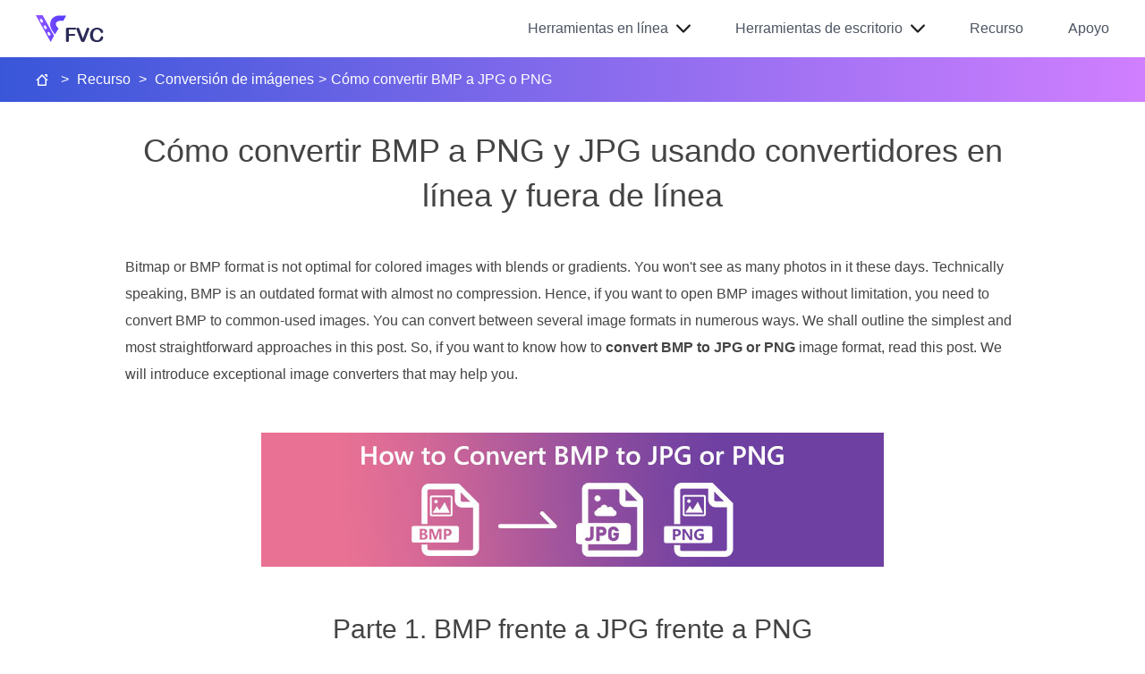

--- FILE ---
content_type: text/html; charset=UTF-8
request_url: https://www.free-videoconverter.net/es/image-converting/convert-bmp-to-jpg-png/
body_size: 10075
content:
<!DOCTYPE html><html lang="es"><head><meta charset="UTF-8"><meta name="viewport" content="width=device-width, initial-scale=1.0"><meta http-equiv="X-UA-Compatible" content="ie=edge"><title>Métodos más fáciles para convertir BMP a formatos JPG y PNG</title><link rel="shortcut icon" href="/favicon.ico" type="image/x-icon" /><link rel="stylesheet" href="https://www.free-videoconverter.net/wp-content/themes/free-videoconverter.net/css-new/article.css"><script>(function(w,d,s,l,i){w[l]=w[l]||[];w[l].push({'gtm.start':new Date().getTime(),event:'gtm.js'});var f=d.getElementsByTagName(s)[0],j=d.createElement(s),dl=l!='dataLayer'?'&l='+l:'';j.async=true;j.src='https://www.googletagmanager.com/gtm.js?id='+i+dl;f.parentNode.insertBefore(j,f);})(window,document,'script','dataLayer','GTM-K898DJL');</script><meta name='robots' content='index, follow, max-image-preview:large, max-snippet:-1, max-video-preview:-1' /> <style>img:is([sizes="auto" i], [sizes^="auto," i]) { contain-intrinsic-size: 3000px 1500px }</style> <meta name="description" content="Aprenda los mejores métodos para convertir BMP a JPG o PNG utilizando excelentes convertidores. También descubrirá la diferencia entre los formatos de archivo BMP, JPG y PNG." /> <link rel="canonical" href="https://www.free-videoconverter.net/es/image-converting/convert-bmp-to-jpg-png/" /> <style id='classic-theme-styles-inline-css' type='text/css'>/*! This file is auto-generated */.wp-block-button__link{color:#fff;background-color:#32373c;border-radius:9999px;box-shadow:none;text-decoration:none;padding:calc(.667em + 2px) calc(1.333em + 2px);font-size:1.125em}.wp-block-file__button{background:#32373c;color:#fff;text-decoration:none}</style><link rel='stylesheet' id='trp-language-switcher-style-css' href='https://www.free-videoconverter.net/wp-content/plugins/translatepress-multilingual/assets/css/trp-language-switcher.css?ver=3.0.5' type='text/css' media='all' /><link rel='shortlink' href='https://www.free-videoconverter.net/es/?p=23309' /><link rel="alternate" hreflang="en-US" href="https://www.free-videoconverter.net/image-converting/convert-bmp-to-jpg-png/"/><link rel="alternate" hreflang="zh-CN" href="https://www.free-videoconverter.net/zh_cn/image-converting/convert-bmp-to-jpg-png/"/><link rel="alternate" hreflang="ar" href="https://www.free-videoconverter.net/ar/image-converting/convert-bmp-to-jpg-png/"/><link rel="alternate" hreflang="ca" href="https://www.free-videoconverter.net/ca/image-converting/convert-bmp-to-jpg-png/"/><link rel="alternate" hreflang="cs-CZ" href="https://www.free-videoconverter.net/cs/image-converting/convert-bmp-to-jpg-png/"/><link rel="alternate" hreflang="da-DK" href="https://www.free-videoconverter.net/da/image-converting/convert-bmp-to-jpg-png/"/><link rel="alternate" hreflang="de-DE" href="https://www.free-videoconverter.net/de/image-converting/convert-bmp-to-jpg-png/"/><link rel="alternate" hreflang="el" href="https://www.free-videoconverter.net/el/image-converting/convert-bmp-to-jpg-png/"/><link rel="alternate" hreflang="es-ES" href="https://www.free-videoconverter.net/es/image-converting/convert-bmp-to-jpg-png/"/><link rel="alternate" hreflang="fa-IR" href="https://www.free-videoconverter.net/fa/image-converting/convert-bmp-to-jpg-png/"/><link rel="alternate" hreflang="fi" href="https://www.free-videoconverter.net/fi/image-converting/convert-bmp-to-jpg-png/"/><link rel="alternate" hreflang="fr-FR" href="https://www.free-videoconverter.net/fr/image-converting/convert-bmp-to-jpg-png/"/><link rel="alternate" hreflang="he-IL" href="https://www.free-videoconverter.net/he/image-converting/convert-bmp-to-jpg-png/"/><link rel="alternate" hreflang="hi-IN" href="https://www.free-videoconverter.net/hi/image-converting/convert-bmp-to-jpg-png/"/><link rel="alternate" hreflang="hr" href="https://www.free-videoconverter.net/hr/image-converting/convert-bmp-to-jpg-png/"/><link rel="alternate" hreflang="id-ID" href="https://www.free-videoconverter.net/id/image-converting/convert-bmp-to-jpg-png/"/><link rel="alternate" hreflang="it-IT" href="https://www.free-videoconverter.net/it/image-converting/convert-bmp-to-jpg-png/"/><link rel="alternate" hreflang="ja" href="https://www.free-videoconverter.net/ja/image-converting/convert-bmp-to-jpg-png/"/><link rel="alternate" hreflang="ko-KR" href="https://www.free-videoconverter.net/ko/image-converting/convert-bmp-to-jpg-png/"/><link rel="alternate" hreflang="ms-MY" href="https://www.free-videoconverter.net/ms/image-converting/convert-bmp-to-jpg-png/"/><link rel="alternate" hreflang="nb-NO" href="https://www.free-videoconverter.net/nb/image-converting/convert-bmp-to-jpg-png/"/><link rel="alternate" hreflang="nl-NL" href="https://www.free-videoconverter.net/nl/image-converting/convert-bmp-to-jpg-png/"/><link rel="alternate" hreflang="hu-HU" href="https://www.free-videoconverter.net/hu/image-converting/convert-bmp-to-jpg-png/"/><link rel="alternate" hreflang="pl-PL" href="https://www.free-videoconverter.net/pl/image-converting/convert-bmp-to-jpg-png/"/><link rel="alternate" hreflang="pt-BR" href="https://www.free-videoconverter.net/pt/image-converting/convert-bmp-to-jpg-png/"/><link rel="alternate" hreflang="ro-RO" href="https://www.free-videoconverter.net/ro/image-converting/convert-bmp-to-jpg-png/"/><link rel="alternate" hreflang="ru-RU" href="https://www.free-videoconverter.net/ru/image-converting/convert-bmp-to-jpg-png/"/><link rel="alternate" hreflang="sv-SE" href="https://www.free-videoconverter.net/sv/image-converting/convert-bmp-to-jpg-png/"/><link rel="alternate" hreflang="th" href="https://www.free-videoconverter.net/th/image-converting/convert-bmp-to-jpg-png/"/><link rel="alternate" hreflang="tr-TR" href="https://www.free-videoconverter.net/tr/image-converting/convert-bmp-to-jpg-png/"/><link rel="alternate" hreflang="vi" href="https://www.free-videoconverter.net/vi/image-converting/convert-bmp-to-jpg-png/"/><link rel="alternate" hreflang="zh-TW" href="https://www.free-videoconverter.net/zh_tw/image-converting/convert-bmp-to-jpg-png/"/><link rel="alternate" hreflang="en" href="https://www.free-videoconverter.net/image-converting/convert-bmp-to-jpg-png/"/><link rel="alternate" hreflang="zh" href="https://www.free-videoconverter.net/zh_cn/image-converting/convert-bmp-to-jpg-png/"/><link rel="alternate" hreflang="cs" href="https://www.free-videoconverter.net/cs/image-converting/convert-bmp-to-jpg-png/"/><link rel="alternate" hreflang="da" href="https://www.free-videoconverter.net/da/image-converting/convert-bmp-to-jpg-png/"/><link rel="alternate" hreflang="de" href="https://www.free-videoconverter.net/de/image-converting/convert-bmp-to-jpg-png/"/><link rel="alternate" hreflang="es" href="https://www.free-videoconverter.net/es/image-converting/convert-bmp-to-jpg-png/"/><link rel="alternate" hreflang="fa" href="https://www.free-videoconverter.net/fa/image-converting/convert-bmp-to-jpg-png/"/><link rel="alternate" hreflang="fr" href="https://www.free-videoconverter.net/fr/image-converting/convert-bmp-to-jpg-png/"/><link rel="alternate" hreflang="he" href="https://www.free-videoconverter.net/he/image-converting/convert-bmp-to-jpg-png/"/><link rel="alternate" hreflang="hi" href="https://www.free-videoconverter.net/hi/image-converting/convert-bmp-to-jpg-png/"/><link rel="alternate" hreflang="id" href="https://www.free-videoconverter.net/id/image-converting/convert-bmp-to-jpg-png/"/><link rel="alternate" hreflang="it" href="https://www.free-videoconverter.net/it/image-converting/convert-bmp-to-jpg-png/"/><link rel="alternate" hreflang="ko" href="https://www.free-videoconverter.net/ko/image-converting/convert-bmp-to-jpg-png/"/><link rel="alternate" hreflang="ms" href="https://www.free-videoconverter.net/ms/image-converting/convert-bmp-to-jpg-png/"/><link rel="alternate" hreflang="nb" href="https://www.free-videoconverter.net/nb/image-converting/convert-bmp-to-jpg-png/"/><link rel="alternate" hreflang="nl" href="https://www.free-videoconverter.net/nl/image-converting/convert-bmp-to-jpg-png/"/><link rel="alternate" hreflang="hu" href="https://www.free-videoconverter.net/hu/image-converting/convert-bmp-to-jpg-png/"/><link rel="alternate" hreflang="pl" href="https://www.free-videoconverter.net/pl/image-converting/convert-bmp-to-jpg-png/"/><link rel="alternate" hreflang="pt" href="https://www.free-videoconverter.net/pt/image-converting/convert-bmp-to-jpg-png/"/><link rel="alternate" hreflang="ro" href="https://www.free-videoconverter.net/ro/image-converting/convert-bmp-to-jpg-png/"/><link rel="alternate" hreflang="ru" href="https://www.free-videoconverter.net/ru/image-converting/convert-bmp-to-jpg-png/"/><link rel="alternate" hreflang="sv" href="https://www.free-videoconverter.net/sv/image-converting/convert-bmp-to-jpg-png/"/><link rel="alternate" hreflang="tr" href="https://www.free-videoconverter.net/tr/image-converting/convert-bmp-to-jpg-png/"/><link rel="alternate" hreflang="x-default" href="https://www.free-videoconverter.net/image-converting/convert-bmp-to-jpg-png/"/><script type="application/ld+json" class="saswp-schema-markup-output">[
    {
        "@context": "https:\/\/schema.org\/",
        "@type": "FAQPage",
        "headline": "Easiest Methods to Convert BMP to JPG and PNG Formats",
        "datePublished": "2023-02-09T00:00:00Z",
        "dateModified": "2023-02-09T00:00:00Z",
        "dateCreated": "2023-02-09T00:00:00Z",
        "mainEntity": [
            {
                "@type": "Question",
                "name": "1. \u00bfC\u00f3mo convertir por lotes BMP a PNG?",
                "acceptedAnswer": {
                    "@type": "Answer",
                    "text": "Si desea realizar un proceso de conversi\u00f3n por lotes, utilice FVC Free Image Converter. Primero es seleccionar el formato PNG de la opci\u00f3n Convertir a. Despu\u00e9s de eso, simplemente haga clic en el bot\u00f3n Agregar im\u00e1genes. Puede agregar varios archivos de imagen. Te permite subir hasta 40 im\u00e1genes a la vez. Luego, despu\u00e9s del proceso de carga, la herramienta convertir\u00e1 sus archivos de imagen autom\u00e1ticamente. Luego, para finalizar el proceso, haga clic en el bot\u00f3n Descargar todo para guardarlos en su escritorio."
                }
            },
            {
                "@type": "Question",
                "name": "2. \u00bfSe puede animar un archivo BMP?",
                "acceptedAnswer": {
                    "@type": "Answer",
                    "text": "Lamentablemente no. La animaci\u00f3n a menudo no es compatible con los archivos BMP. En lugar de usar Flash, piense en usar el formato de archivo GIF. Puede hacer animaciones cortas y sencillas que se pueden compartir y guardar."
                }
            },
            {
                "@type": "Question",
                "name": "3. \u00bfQu\u00e9 es m\u00e1s grande, un archivo BMP o un archivo JPEG?",
                "acceptedAnswer": {
                    "@type": "Answer",
                    "text": "Un BMP ser\u00e1 m\u00e1s grande dadas las fotos comparables. Pero un BMP solo puede tener un tama\u00f1o de 4 GB debido a restricciones de tama\u00f1o. El tama\u00f1o de un JPEG no tiene restricciones. Por ejemplo, ciertas im\u00e1genes de sat\u00e9lite est\u00e1n disponibles en formato JPEG."
                }
            }
        ],
        "image": [
            {
                "@type": "ImageObject",
                "@id": "https:\/\/www.free-videoconverter.net\/es\/image-converting\/convert-bmp-to-jpg-png\/#primaryimage",
                "url": "https:\/\/www.free-videoconverter.net\/images\/2023\/02\/convert-bmp-to-jpg-png-s.jpg",
                "width": "270",
                "height": "141",
                "caption": "Convert BMP to JPPG PNG s"
            }
        ]
    },
    {
        "@context": "https:\/\/schema.org\/",
        "@type": "TechArticle",
        "@id": "https:\/\/www.free-videoconverter.net\/es\/image-converting\/convert-bmp-to-jpg-png\/#TechArticle",
        "url": "https:\/\/www.free-videoconverter.net\/es\/image-converting\/convert-bmp-to-jpg-png\/",
        "inLanguage": "es",
        "mainEntityOfPage": "https:\/\/www.free-videoconverter.net\/es\/image-converting\/convert-bmp-to-jpg-png\/",
        "headline": "Easiest Methods to Convert BMP to JPG and PNG Formats",
        "description": "Aprenda los mejores m\u00e9todos para convertir BMP a JPG o PNG utilizando excelentes convertidores. Tambi\u00e9n descubrir\u00e1 la diferencia entre los formatos de archivo BMP, JPG y PNG.",
        "articleBody": " Video Convertirer Ultimate Caja de herramientas de v\u00eddeo todo en uno para convertir v\u00eddeo\/audio a m\u00e1s de 1000 formatos a una velocidad ultrarr\u00e1pida. Free Descargar Descarga segura Descarga gratis Secure Download Formato de archivo BMP JPG PNG Extensi\u00f3n de nombre de archivo .bmp .jpg .png Desarrollado por Microsoft Joint Photographic Experts Group Grupo de desarrollo PNG Descripci\u00f3n A BMP file is short for bitmap and is pronounced bump. Microsoft created the BMP formato de archivo for its Windows operating system. It is to keep the resolution of digital images on various screens and gadgets. Both color and black and white two-dimensional photographs can be stored. BMP files are no longer only compatible with Windows-based devices in modern times. losy are now compatible with a large number of Mac and Android devices. The JPG El formato de archivo de imagen es el m\u00e1s eficaz para la compresi\u00f3n de im\u00e1genes. Los usuarios utilizan ampliamente los archivos JPG. Tambi\u00e9n se conoce como archivos JPEG o JPG. El Grupo Conjunto de Expertos es el nombre completo de JPEG. Adem\u00e1s, la mayor\u00eda de las im\u00e1genes de mapa de bits tienen la extensi\u00f3n de archivo .jpg. El objetivo principal es reducir el tama\u00f1o de los archivos. Dado que JPG es un formato con p\u00e9rdida, la compresi\u00f3n excesiva tiene un impacto en la calidad de las im\u00e1genes. Gr\u00e1fico de red port\u00e1tils, a PNG extensi\u00f3n para la familia de r\u00e1ster, que realiza una compresi\u00f3n sin p\u00e9rdidas. Fue desarrollado para reemplazar GIF, el formato de intercambio de gr\u00e1ficos, y no est\u00e1 patentado. Pueden basarse en una paleta y, por lo general, im\u00e1genes en escala de grises que ofrecen transparencia. PNG es compresi\u00f3n sin p\u00e9rdidas. Implica que mantiene informaci\u00f3n, especificidad y calidad. ",
        "keywords": "",
        "datePublished": "2023-02-10T17:19:50+08:00",
        "dateModified": "2023-02-10T17:20:01+08:00",
        "author": {
            "@type": "Person",
            "name": "Aria Davis",
            "url": "https:\/\/www.free-videoconverter.net\/es\/editor\/aria-davis\/",
            "sameAs": [],
            "image": {
                "@type": "ImageObject",
                "url": "https:\/\/www.free-videoconverter.net\/images\/resource\/aria-davis.png",
                "height": 171,
                "width": 171
            }
        },
        "editor": {
            "@type": "Person",
            "name": "Aria Davis",
            "url": "https:\/\/www.free-videoconverter.net\/es\/editor\/aria-davis\/",
            "sameAs": [],
            "image": {
                "@type": "ImageObject",
                "url": "https:\/\/www.free-videoconverter.net\/images\/resource\/aria-davis.png",
                "height": 171,
                "width": 171
            }
        },
        "publisher": {
            "@type": "Organization",
            "name": "FVC | Centro de software de conversi\u00f3n de video gratuito",
            "url": "https:\/\/www.free-videoconverter.net",
            "logo": {
                "@type": "ImageObject",
                "url": "http:\/\/www.free-videoconverter.net\/wp-content\/uploads\/2020\/01\/logo.png",
                "width": "76",
                "height": "30"
            }
        },
        "mainEntity": {
            "@type": "ItemList",
            "itemListElement": [
                "How to Convert BMP to PNG and JPGUsing Online and Offline Converters"
            ],
            "itemListOrder": "http:\/\/schema.org\/ItemListOrderAscending ",
            "name": "M\u00e9todos m\u00e1s f\u00e1ciles para convertir BMP a formatos JPG y PNG"
        },
        "image": [
            {
                "@type": "ImageObject",
                "@id": "https:\/\/www.free-videoconverter.net\/es\/image-converting\/convert-bmp-to-jpg-png\/#primaryimage",
                "url": "https:\/\/www.free-videoconverter.net\/images\/2023\/02\/convert-bmp-to-jpg-png-s.jpg",
                "width": "270",
                "height": "141",
                "caption": "Convert BMP to JPPG PNG s"
            }
        ]
    }
]</script></head><body><noscript><iframe src="https://www.googletagmanager.com/ns.html?id=GTM-K898DJL"height="0" width="0" style="display:none;visibility:hidden"></iframe></noscript><div class="header"> <div class="center clearfix"> <div class="logo"><a href="/es/"><img src="/images/index/logo.png" loading="lazy" alt="FVC"/></a></div> <i class="purchase"></i> <i class="search"></i> <span class="toggle_nav"></span> <ul class="toggle_nav_box"> <li class="products"><span>Herramientas en línea</span><i></i> <div class="header_slider"> <div class="slider_inner"> <p class="header_title">Vídeo</p> <ul class="clearfix active"> <li><a href="/es/free-online-video-converter/">Convertidor de video gratuito en línea<img src="/images/index/hot.png" loading="lazy" alt="Caliente" /></a></li> <li><a href="/es/free-video-merger/">Fusión de video gratis en línea</a></li> <li><a href="/es/free-screen-recorder/">Grabador de pantalla gratuito en línea</a></li> <li><a href="/es/free-video-compressor/">Compresor de video gratuito en línea</a></li> <li><a href="/es/free-video-player/">Reproductor de video gratuito en línea</a></li> <li><a href="/es/free-flv-to-mp4-converter/">Convertidor FLV a MP4 gratuito</a></li> <li><a href="/es/free-mp4-converter/">Convertidor MP4 gratuito en línea</a></li> <li><a href="/es/free-mkv-converter/">Convertidor MKV gratuito en línea</a></li> <li><a href="/es/free-mov-converter/">Convertidor MOV gratuito en línea</a></li> </ul> </div> <div class="slider_inner"> <p class="header_title">Audio</p> <ul class="clearfix active"> <li><a href="/es/free-audio-converter/">Convertidor de audio gratuito en línea</a></li> <li><a href="/es/free-audio-recorder/">Grabador de audio gratuito en línea</a></li> <li><a href="/es/free-mp3-converter/">Convertidor MP3 gratuito en línea</a></li> </ul> <p class="header_title">Imagen</p> <ul class="clearfix active"> <li><a href="/es/free-background-remover/">Removedor de fondo gratis</a></li> <li><a href="/es/free-watermark-remover/">Eliminador de marcas de agua gratis<img src="/images/index/hot.png" loading="lazy" alt="Caliente" /></a></li> <li><a href="/es/free-image-upscaler/">Mejorador de imagen gratuito<img src="/images/index/new.png" loading="lazy" alt="Nuevo" /></a></li> <li><a href="/es/free-image-converter/">Convertidor de imágenes gratuito<img src="/images/index/new.png" loading="lazy" alt="Nuevo" /></a></li> <li><a href="/es/free-image-compressor/">Compresor de imagen libre</a></li> <li><a href="/es/free-heic-to-jpg-png-converter/">Convertidor HEIC a JPG gratuito</a></li> <li><a href="/es/free-heic-to-png-converter/">Convertidor HEIC a PNG gratuito</a></li> </ul> </div> <div class="slider_inner"> <p class="header_title">Más</p> <ul> <li><a href="/es/free-pdf-compressor/">Compresor PDF gratuito en línea</a></li> <li><a href="/es/free-dvd-player/">Reproductor de DVD gratuito en línea</a></li> </ul> </div> </div> </li> <li class="products"><span>Herramientas de escritorio</span><i></i> <div class="header_slider"> <div class="slider_inner"> <p>Software de medios gratuito</p> <ul class="clearfix"> <li><a href="/es/free-ts-converter/">Convertidor TS gratuito</a></li> <li><a href="/es/free-mts-converter/">Convertidor MTS gratuito</a></li> <li><a href="/es/free-flv-to-mp3-converter/">Convertidor FLV a MP3 gratuito</a></li> <li><a href="/es/free-m2ts-converter/">Convertidor M2TS gratuito</a></li> <li><a href="/es/flac-to-mp3-converter/">Convertidor FLAC a MP3 gratuito</a></li> <li><a href="/es/video-to-gif-maker/">Free Video to GIF Maker</a></li> <li><a href="/es/free-4k-converter/">Convertidor 4K gratuito</a></li> <li><a href="/es/free-flv-converter/">Convertidor FLV gratuito</a></li> <li><a href="/es/free-3d-converter/">Convertidor 3D gratuito</a></li> </ul> </div> <div class="slider_inner feature"> <p>Productos Destacados</p> <ul class="clearfix"> <li><a href="/es/video-converter-ultimate/"><img src="/images/video-converter-ultimate/logo.png" alt="Logotipo de Video Converter Ultimate">Video Converter Ultimate</a><img src="/images/index/hot.png" loading="lazy" alt="Caliente" /></li> <li><a href="/es/screen-recorder/"><img src="/images/screen-recorder/logo-new.png" alt="Logotipo de la grabadora de pantalla">Grabador de pantalla</a></li> <li><a href="/es/video-repair/"><img src="/images/video-repair/icon-video-repair.png" alt="Logotipo de reparación de vídeo">Reparación de vídeo</a></li> </ul> </div> </div> </li> <li><a href="/es/resource/">Recurso</a></li> <li class="support"><a href="/es/support/">Apoyo</a></li> </ul> </div></div><div class="header_bg"></div> <div class="bread-crumb"> <div class="container"><a href="/es/" id="home"></a> <span> &gt;</span> <a href="/es/resource/" class="crumb_left">Recurso</a> <span> &gt;</span> <a class="crumb_left" href="https://www.free-videoconverter.net/es/image-converting/">Conversión de imágenes</a><span> &gt;</span><span class="crumb_left">Cómo convertir BMP a JPG o PNG</span></div> </div> <div class="main-block"><div class="right-box"> <a href="/es/video-converter-ultimate/" class="title">Video Converter Ultimate</a> <img decoding="async" src="/images/2024/03/video-converter-ultimate.png" alt="Caja Grande" width="200" height="200" /> <p class="info">Caja de herramientas de vídeo todo en uno para convertir vídeo/audio a más de 1000 formatos a una velocidad ultrarrápida.</p> <a href="/download/video-converter-ultimate.exe" class="win"><i></i>Descarga gratis</a> <p class="secure"><img src="/images/article/login-security.svg" alt="Seguridad de inicio de sesión" width="14" height="14" />Descarga segura</p> <a href="/download/mac/mac-video-converter-ultimate.dmg" class="mac"><i></i>Descarga gratis</a> <p class="secure"><img src="/images/article/login-security.svg" alt="Seguridad de inicio de sesión" width="14" height="14" />Descarga segura</p></div><div class="left-box"> <div class="content"> <p><i></i><span>Contenido</span></p> <ul> <li><a href="#part1">Parte 1. BMP frente a JPG frente a PNG</a></li> <li><a href="#part2">Parte 2. Métodos en línea para convertir BMP a JPG/PNG</a></li> <li><a href="#part3">Parte 3. Métodos sin conexión para convertir BMP a JPG/PNG</a></li> <li><a href="#part4">Parte 4. Preguntas frecuentes sobre la conversión de BMP a JPG/PNG</a></li> </ul> </div> </div><div id="article" class="container"> <h1>Cómo convertir BMP a PNG y JPG usando convertidores en línea y fuera de línea</h1> <p>Bitmap or BMP format is not optimal for colored images with blends or gradients. You won't see as many photos in it these days. Technically speaking, BMP is an outdated format with almost no compression. Hence, if you want to open BMP images without limitation, you need to convert BMP to common-used images. You can convert between several image formats in numerous ways. We shall outline the simplest and most straightforward approaches in this post. So, if you want to know how to <strong>convert BMP to JPG or PNG</strong> image format, read this post. We will introduce exceptional image converters that may help you.</p> <img fetchpriority="high" decoding="async" class="article-img" src="/images/2023/02/convert-bmp-to-jpg-png.jpg" width="696" height="150" alt="Convertir BMP a JPG PNG"> <h2 id="part1">Parte 1. BMP frente a JPG frente a PNG</h2> <div class="table-box"> <table class="table-2"> <tbody style="overflow-x:auto;"> <tr> <td>Formato de archivo</td> <td>BMP</td> <td>JPG</td> <td>PNG</td> </tr> <tr> <td>Extensión de nombre de archivo</td> <td>.bmp</td> <td>.jpg</td> <td>.png</td> </tr> <tr> <td>Desarrollado por</td> <td> Microsoft</td> <td>Joint Photographic Experts Group</td> <td>Grupo de desarrollo PNG</td> </tr> <tr> <td>Descripción</td> <td>A <span class="bold">BMP</span> archivo es la abreviatura de mapa de bits y se pronuncia golpe. Microsoft creó el formato de archivo BMP para su sistema operativo Windows. Es para mantener la resolución de las imágenes digitales en varias pantallas y dispositivos. Se pueden almacenar fotografías bidimensionales tanto en color como en blanco y negro. Los archivos BMP ya no solo son compatibles con dispositivos basados en Windows en los tiempos modernos. Ahora son compatibles con una gran cantidad de dispositivos Mac y Android. </td> <td>los <span class="bold">JPG</span> El formato de archivo de imagen es el más eficaz para la compresión de imágenes. Los usuarios utilizan ampliamente los archivos JPG. También se conoce como archivos JPEG o JPG. El Grupo Conjunto de Expertos es el nombre completo de JPEG. Además, la mayoría de las imágenes de mapa de bits tienen la extensión de archivo .jpg. El objetivo principal es reducir el tamaño de los archivos. Dado que JPG es un formato con pérdida, la compresión excesiva tiene un impacto en la calidad de las imágenes.</td> <td>Gráficos de red portátiles, un <span class="bold">PNG</span> extensión para la familia de ráster, que realiza una compresión sin pérdidas. Fue desarrollado para reemplazar GIF, el formato de intercambio de gráficos, y no está patentado. Pueden basarse en una paleta y, por lo general, imágenes en escala de grises que ofrecen transparencia. PNG es compresión sin pérdidas. Implica que mantiene información, especificidad y calidad.</td> </tr> </tbody> </table></div> <h2 id="part2">Parte 2. Métodos en línea para convertir BMP a JPG/PNG</h2> <h3>Convierte BMP a JPG/PNG usando FVC Free Image Converter</h3> <p>To convert BMP to JPG for free online, you can use <a href='/es/free-image-converter/'>FVC Free Image Converter</a>. This online tool has the most straightforward procedure to convert BMP to PNG or JPG. Because of its intuitive interface, advanced and non-professional users can use this converter. You can convert images in just three steps. In addition, you can upload any images with various file formats. It supports input formats like PNG, JPG, BMP, GIF, TIFF, and more. Additionally, the FVC image file converter supports the batch conversion process. It allows you to convert numerous images at once. This is much more effective and practical than other image converters on the market. It is convenient for all users because you can convert 40 image files simultaneously.</p> <p>FVC Free Image Converter garantiza una imagen de alta calidad. Después de la conversión, la imagen seguirá teniendo el mismo aspecto que el original. Además, no verá anuncios molestos en su pantalla, incluso si se trata de un convertidor de imágenes en línea. De esta manera, puede concentrarse más en convertir sus imágenes. Este conversor está disponible en casi todos los navegadores. Incluye Chrome, Safari, Edge, Firefox y más. Puede seguir los sencillos pasos a continuación para convertir BMP a formato JPG y PNG.</p> <p class="step-style"><span>Step 1:</span> Go to your browsers and visit the FVC Free Image Converter website. See the <span class='bold'>Convert to</span> option and select your desired format. You can click the JPG or the PNG.</p> <img decoding="async" src="/images/2023/02/convert-to-option-select.jpg" loading="lazy" alt="Convertir a selección de opción"/> <p class="step-style"><span>Step 2:</span> Add the BMP image by clicking the <span class='bold'>Add Images</span> button. Your computer file will appear on your screen. Choose the MBP image file you want to convert.</p> <img decoding="async" src="/images/2023/02/upload-the-bmp-image.jpg" loading="lazy" alt="Sube la imagen BMP"/> <p class="step-style"><span>Step 3:</span> After uploading, it will convert the photo automatically. So, for your last step, click the <span class='bold'>Download</span> button to save your image on your desktop.</p> <img decoding="async" src="/images/2023/02/download-save-to-desktop.jpg" loading="lazy" alt="Descargar Guardar en el escritorio"/> <h3>Convierta BMP a JPG/PNG usando Convertio</h3> <p><span class='bold'>Convertio </span>is another online tool to convert BMP to <a href='/es/tips/what-is-a-jpeg-jpg-file/'>JPG</a> or PNG. It is a file converter that allows you to convert various formats. It includes BMP, JPG, PNG, GIF, SVG, and more. With the assistance of this tool, converting numerous images is easy. It also offers a batch conversion process. This way, you can convert BMP to JPG by batch to save more time. In addition, Convertio guarantees your privacy. After converting your images, it will automatically delete your data after 24 hours. Also, you can access this converter on different browsers. You can use it on Google, Mozilla, Edge, etc.</p> <p>Sin embargo, Convertio tiene inconvenientes. Solo puede cargar una imagen de hasta 100 MB. Si desea cargar un tamaño de archivo ilimitado, compre un plan de suscripción. También necesita una conexión a Internet para operar este convertidor.</p> <p class="step-style"><span>Step 1:</span> Visit the <span class='bold'>Convertio</span> website. Click the <span class='bold'>Choose Files</span> button to add the BMP image file.</p> <img decoding="async" src="/images/2023/02/convertio-bmp-convert-image.jpg" loading="lazy" alt="Convertio BMP Convertir imagen"/> <p class="step-style"><span>Step 2:</span> Select the JPG or PNG file format from the format options. If you want to add more images, click the <span class='bold'>Add more files</span> button.</p> <img decoding="async" src="/images/2023/02/format-option-select-format.jpg" loading="lazy" alt="Opción de formato Seleccionar formato"/> <p class="step-style"><span>Step 3:</span> After selecting your desired file format, click the <span class='bold'>Convert</span> button. Wait for the conversion process and download your images on your computer.</p> <img decoding="async" src="/images/2023/02/convertio-click-convert-button.jpg" loading="lazy" alt="Convertio Haga clic en el botón Convertir"/> <h2 id="part3">Parte 3. Métodos sin conexión para convertir BMP a JPG/PNG</h2> <p>You can also utilize <a href='/es/video-converter-ultimate/'>Video Converter Ultimate</a> to convert BMP to JPG. This offline converter has an understandable method of conversion. It also has an intuitive interface, making it suitable for all users, especially beginners. Video Converter Ultimate offers a batch conversion process. It means that you can convert multiple images simultaneously. It also offers a fast conversion process. With this feature, you can convert many files instantly. Moreover, it supports various image formats. It includes JPG, BMP, PNG, GIF, TIFF, and more. Besides converting, you can also change your photo’s quality from the output settings. This way, you can modify your image quality based on your preference. Aside from that, you can access this downloadable converter on both Mac and Windows computers. Follow the instructions below to convert your BMP file to JPG or PNG format.</p> <p class="step-style"><span>Step 1:</span> Download the <span class='bold'>Video Converter Ultimate</span> on your Mac or Windows. Launch the program after the installation process. We also provided you with the converter by clicking the <span class='bold'>Download</span> button below.</p> <div class="down-btn"> <p><a class="win" href="/download/video-converter-ultimate.exe">Descarga gratuita<span>Para Windows 7 o posterior</span></a><span>Descarga segura</span></p> <p><a class="mac" href="/download/mac/mac-video-converter-ultimate.dmg">Descarga gratuita<span>Para macOS 10.7 o posterior</span></a><span>Descarga segura</span></p> </div> <p class="step-style"><span>Step 2:</span> Navigate to the <span class='bold'>Toolbox</span> panel and select the <span class='bold'>Image Converter</span> tool. Another interface will appear.</p> <img decoding="async" src="/images/2023/02/toolbox-panel-image-converter.jpg" loading="lazy" alt="Convertidor de imagen de panel Tolbox"/> <p class="step-style"><span>Step 3:</span> Click the <span class='bold'>Plus </span>symbol. Then, choose the BMP photo you want to convert from your file folder.</p> <img decoding="async" src="/images/2023/02/click-the-plus-symbol.jpg" loading="lazy" alt="Haga clic en el símbolo más"/> <p class="step-style"><span>Step 4:</span> Click the <span class='bold'>Add Source File</span> button to add more files. Then, go to the format option to select your desired output format. You can select the <a href='/es/tips/what-is-a-png-file/'>PNG </a>and JPG formats.</p> <img decoding="async" src="/images/2023/02/add-more-files-select.jpg" loading="lazy" alt="Agregar más archivos Seleccionar"/> <p class="step-style"><span>Step 5:</span> For the final step, click the <span class='bold'>Export</span> button. Wait for the conversion process. Then, open your converted images from your folder.</p> <img decoding="async" src="/images/2023/02/convert-bmp-to-jpg.jpg" loading="lazy" alt="Convertir BMP a JPG PNG"/> <h2 id="part4">Parte 4. Preguntas frecuentes sobre la conversión de BMP a JPG/PNG</h2> <div class="faq"> <h3></h3> <div class="faq-item"> <p class="question">1. ¿Cómo convertir por lotes BMP a PNG?</p> <p class="answer">If you want to do a batch conversion process, use <a href='/es/free-image-converter/'>FVC Free Image Converter</a>. First is to select the PNG format from the <span class='bold'>Convert to</span> option. After that, simply click the <span class='bold'>Add Images</span> button. You can add multiple image files. It allows you to upload up to 40 images at once. Then, after the uploading process, the tool will convert your image files automatically. Then, to finish the process, click the <span class='bold'>Download All</span> button to save them on your desktop.</p> </div> <div class="faq-item"> <p class="question">2. ¿Se puede animar un archivo BMP?</p> <p class="answer">Lamentablemente no. La animación a menudo no es compatible con los archivos BMP. En lugar de usar Flash, piense en usar el formato de archivo GIF. Puede hacer animaciones cortas y sencillas que se pueden compartir y guardar.</p> </div> <div class="faq-item"> <p class="question">3. ¿Qué es más grande, un archivo BMP o un archivo JPEG?</p> <p class="answer">Un BMP será más grande dadas las fotos comparables. Pero un BMP solo puede tener un tamaño de 4 GB debido a restricciones de tamaño. El tamaño de un JPEG no tiene restricciones. Por ejemplo, ciertas imágenes de satélite están disponibles en formato JPEG.</p> </div> </div> <h2 id="part">Conclusión</h2> <p>Since a BMP file has a larger file size, it is necessary to convert them to other formats like JPG and PNG. You are grateful because this article provided excellent methods to <strong>convert BMP to JPG and PNG</strong> formats. But, if you prefer an easy and free way to convert images, use <a href='/es/free-image-converter/'>FVC Free Image Converter</a>.</p> <div id="author_nav" class="container"><a id="author_section" href="https://www.free-videoconverter.net/es/editor/aria-davis/">Aria Davis</a><span id="date_section">10 de febrero de 2023</span><div class="category_section"><a href="https://www.free-videoconverter.net/es/image-converting/">Conversión de imágenes</a></div></div> <div class="stars-container container"> <div id="starlist"> <ul> <li class="light"><a href="javascript:;">1</a></li> <li class="light"><a href="javascript:;">2</a></li> <li class="light"><a href="javascript:;">3</a></li> <li class="light"><a href="javascript:;">4</a></li> <li class="light"><a href="javascript:;">5</a></li> </ul> <p id="showPanel">Excelente</p> <p id="rating"><span>Rating: 4.9 / 5 (based on 282 votes)</span></p> </div> </div> <div id="related_articles"> <div class="container"> <div id="more_reading">Más lectura</div> <ul> <li> <a href="https://www.free-videoconverter.net/es/image-converting/convert-jpg-to-png/"> <img decoding="async" src="https://www.free-videoconverter.net/images/2023/02/convert-jpg-to-png-s.jpg" class="attachment-full size-full wp-post-image" alt="Convertir JPG a PNG" /></a> <a href="https://www.free-videoconverter.net/es/image-converting/convert-jpg-to-png/">Maneras a gran escala de convertir JPG a PNG en línea y fuera de línea</a> <p>¿Está buscando métodos útiles para convertir el formato de archivo JPG a PNG? Esta guía tiene la respuesta que necesita. Para descubrir estos métodos, lea el artículo</p> </li> <li> <a href="https://www.free-videoconverter.net/es/image-converting/convert-jpeg-to-jpg/"> <img decoding="async" src="https://www.free-videoconverter.net/images/2023/02/convert-jpeg-to-jpg-s.jpg" class="attachment-full size-full wp-post-image" alt="Convertir JPEG a JPG" /></a> <a href="https://www.free-videoconverter.net/es/image-converting/convert-jpeg-to-jpg/">Convierta JPEG a JPG de manera eficiente [Cinco métodos enumerados]</a> <p>Ven y obtén los tutoriales más sencillos sobre cómo convertir el formato de archivo de imagen JPEG a JPG. Haga clic en esta guía y comience a aprender sus métodos preferidos</p> </li> <li> <a href="https://www.free-videoconverter.net/es/image-converting/convert-png-to-jpg/"> <img decoding="async" src="https://www.free-videoconverter.net/images/2023/02/convert-png-to-jpg-s.jpg" class="attachment-full size-full wp-post-image" alt="Convertir PNG a JPG" /></a> <a href="https://www.free-videoconverter.net/es/image-converting/convert-png-to-jpg/">Los 5 principales tutoriales para convertir PNG a JPG rápidamente</a> <p>Si necesita convertir su archivo PNG a formato JPG, puede aprender las mejores formas aquí. También aprenderá la diferencia entre los formatos de archivo PNG y JPG.</p> </li> </ul> </div> </div> </div> </div></div><div class="background-footer"> <div class="footer"> <div class="footer-part"> <a class="footer_logo" href="/es/"> <img src="/images/index/logo-light.png" alt="Logo"> </a> <a class="footer_btn down_btn" href="/es/download/"><i></i>Centro de descargas</a> <div class="language"> <p><i></i><span>Inglés</span><i></i></p> <div> <a class="notranslate" href="/es/">Inglés</a> <a href="/ar/">Arábica </a> <a href="/ca/">catalán</a> <a href="/cs/">checo</a> <a href="/da/">danés</a> <a href="/de/">alemán</a> <a href="/el/">griego</a> <a href="/es/">Español</a> <a href="/fa/">persa</a> <a href="/fi/">finlandés</a> <a href="/fr/">francés </a> <a href="/he/">hebreo</a> <a href="/hi/">hindi</a> <a href="/hr/">croata</a> <a href="/id/">indonesio</a> <a href="/it/">italiano</a> <a href="/ja/">japonés</a> <a href="/ko/">coreano</a> <a href="/ms/">malayo</a> <a href="/nb/">noruego</a> <a href="/nl/">holandés</a> <a href="/hu/">húngaro</a> <a href="/pl/">polaco</a> <a href="/pt/">portugués</a> <a href="/ro/">rumano</a> <a href="/ru/">ruso</a> <a href="/sv/">sueco</a><a href="/th/">tailandés</a> <a href="/tr/">turco</a> <a href="/vi/">vietnamita</a> <a href="/zh_cn/">Chino (simplificado)</a> <a href="/zh_tw/">Chino (tradicional)</a> </div> </div> </div> <div class="footer-part"> <div class="footer-list"> <p class="title">Productos <i></i></p> <ul> <li><a href="/es/free-ts-converter/">Convertidor TS gratuito</a></li> <li><a href="/es/free-flv-to-mp4-converter/">Convertidor FLV a MP4 gratuito</a></li> <li><a href="/es/video-to-gif-maker/">Free Video to GIF Maker</a></li> <li><a href="/es/free-online-video-converter/">Convertidor de video gratuito en línea</a></li> <li><a href="/es/free-video-merger/">Fusión de video gratis</a></li> <li><a href="/es/free-video-compressor/">Compresor de video gratis</a></li> <li><a href="/es/free-screen-recorder/">Grabador de pantalla gratuito</a></li> <li><a href="/es/free-video-player/">Reproductor de video gratuito</a></li> </ul> </div> <div class="footer-list"> <p class="title">Soluciones destacadas <i></i></p> <ul> <li><a href="/es/screen-recording/convert-zoom-recording-to-mp4/">Convertir grabación con zoom a MP4</a></li> <li><a href="/es/screen-recording/secret-screen-recorder-review/">Revisión de Secret Screen Recorder</a></li> <li><a href="/es/mp4-converting/mp4-to-amv/">MP4 a AMV</a></li> <li><a href="/es/image-editing/remove-deviantart-watermark/">Eliminar marca de agua de DeviantArt</a></li> <li><a href="/es/repair-video/html5-video-file-not-found/">Vídeo HTML5 no encontrado</a> </li> <li><a href="/es/image-editing/vance-ai-image-enhancer/">Mejorador de imágenes Vance AI</a> </li> <li><a href="/es/player/4k-uhd-video-player/">Reproductor de video 4K UHD</a> </li> <li><a href="/es/repair-video/how-to-repair-mp4/">Cómo reparar MP4</a></li> </ul> </div> <div class="footer-list"> <p class="title">Empresa <i></i></p> <ul> <li><a href="/es/about/" rel="nofollow">Sobre nosotros</a></li> <li><a href="/es/contact/" rel="nofollow">Contáctenos</a></li> <li><a href="/es/support/" rel="nofollow">Apoyo</a></li> <li><a href="/es/resource/">Recurso</a></li> </ul> </div> </div> <div style="clear:both;"></div> </div> <p id="copyright">Copyright © 2026 FVC Studio. Todos los derechos reservados.</p></div><template id="tp-language" data-tp-language="es_ES"></template><script type="speculationrules">{"prefetch":[{"source":"document","where":{"and":[{"href_matches":"\/es\/*"},{"not":{"href_matches":["\/wp-*.php","\/wp-admin\/*","\/images\/*","\/wp-content\/*","\/wp-content\/plugins\/*","\/wp-content\/themes\/free-videoconverter.net\/*","\/es\/*\\?(.+)"]}},{"not":{"selector_matches":"a[rel~=\"nofollow\"]"}},{"not":{"selector_matches":".no-prefetch, .no-prefetch a"}}]},"eagerness":"conservative"}]}</script><script src="https://www.free-videoconverter.net/wp-content/themes/free-videoconverter.net/js-new/article.js"></script></body></html>

--- FILE ---
content_type: image/svg+xml
request_url: https://www.free-videoconverter.net/images/article/login-security.svg
body_size: 606
content:
<svg width="14" height="14" viewBox="0 0 14 14" fill="none" xmlns="http://www.w3.org/2000/svg">
<g clip-path="url(#clip0_1179_57)">
<path d="M6.99564 12.7843C6.88321 12.8265 6.78842 12.8606 6.71595 12.8859C6.64704 12.8596 6.55778 12.8248 6.4523 12.782C6.18662 12.6741 5.82001 12.5164 5.41713 12.3174C4.5955 11.9114 3.68434 11.363 3.14166 10.7512C2.42051 9.93823 2.04619 8.91442 1.85627 7.76705C1.66667 6.62154 1.66668 5.39542 1.66669 4.18069L1.66669 4.15569V3.56938C1.82469 3.53958 2.01838 3.50101 2.23194 3.45414C2.78441 3.33288 3.4975 3.15025 4.0691 2.91086C4.74747 2.62675 5.49415 2.13136 6.05292 1.7253C6.31178 1.53719 6.53715 1.36317 6.70584 1.22945C6.87332 1.36406 7.09715 1.53893 7.35497 1.72766C7.91213 2.13551 8.66105 2.63274 9.35301 2.91309C9.93438 3.14862 10.6443 3.33073 11.1937 3.45252C11.4041 3.49916 11.5945 3.53772 11.75 3.56764V4.20625C11.75 4.31916 11.7502 4.43212 11.7504 4.54507C11.752 5.64698 11.7536 6.74785 11.6012 7.78842C11.4344 8.92822 11.0884 9.94527 10.3925 10.7578C9.85473 11.3856 8.92165 11.9322 8.06983 12.3318C7.6529 12.5275 7.27207 12.6804 6.99564 12.7843Z" stroke="#555555"/>
<path d="M4.66669 7.29134L6.52275 8.74967L8.75002 5.83301" stroke="#555555" stroke-linecap="round" stroke-linejoin="round"/>
</g>
<defs>
<clipPath id="clip0_1179_57">
<rect width="14" height="14" fill="white"/>
</clipPath>
</defs>
</svg>
